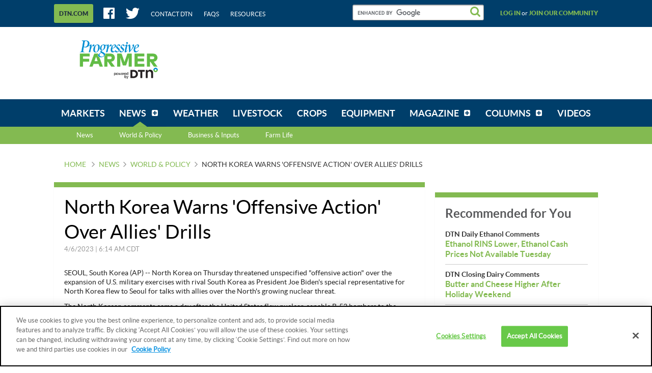

--- FILE ---
content_type: text/html;charset=UTF-8
request_url: https://www.dtnpf.com/agriculture/web/ag/news/world-policy/article?p_p_id=relatedcontent_WAR_mydtnpubliccoreportlet&p_p_lifecycle=0&p_p_state=exclusive&p_p_mode=view&p_p_col_id=column-1&p_p_col_pos=4&p_p_col_count=6&_relatedcontent_WAR_mydtnpubliccoreportlet_renderType=content&v=release-branch%2F20251210%2F793b4bf&cb=0.2731041223919819
body_size: 1222
content:





























































	
	
	

		

			
				
					
						
					
























































	
	
	
		




	
		
			
				


	

		













<div class="box blocks-list blocks-list_2up">
    
        <!-- START: RELATED CONTENT ITEM -->
        




    
    
        
            
            
                
            
        
        













    
	
	
        
    
    
    




    
        
            
        
        
    


<a
    class="excerptLink js-linkClickComponent"
    data-config-link-type="Parsely Recommendation Click"
    data-config-link-title="North Korea Tests Hypersonic Weapons System-North Korea Tests Hypersonic Weapons System"
    
    href="/agriculture/web/ag/news/world-policy/article/2026/01/05/north-korea-tests-hypersonic-weapons"
>
    
            




<div class="excerptLink-hd">
    <div class="box box_veryTight">
        <div class="text_size14 text_bold">
            North Korea Tests Hypersonic Weapons System
        </div>
        <div class="excerptLink-title excerptLink-title_truncate">
            <span class="text_size16 text_bold">
                North Korea Tests Hypersonic Weapons System
            </span>
        </div>
    </div>
</div>
<div class="excerptLink-bd">
    <div class="media">
        
            
            
                
                
            
        

        <div class="media-bd media-bd_fixedHeight">
            <div class="box box_grounded">
                <time
                    class="hdg mix-hdg_light text_size12"
                    datetime="



2026-01-05T06:21:00-0600">
                    



1/5/2026 | 6:21 AM CST
                </time>
            </div>
            <p class="text_size13"><span class="news_summary_content">SEOUL, South Korea (AP) -- North Korea said Monday that leader Kim Jong Un observed test-flights of...</p>
        </div>
    </div> <!-- ./media -->
</div>
<!-- ./excerptLink-bd -->

        
</a>

    


        <!-- END: RELATED CONTENT ITEM -->
    
        <!-- START: RELATED CONTENT ITEM -->
        




    
    
        
            
            
                
            
        
        













    
	
	
        
    
    
    




    
        
            
        
        
    


<a
    class="excerptLink js-linkClickComponent"
    data-config-link-type="Parsely Recommendation Click"
    data-config-link-title="North Korean Leader Kim Jong Un Supervises Test of New Antiair Missiles-North Korean Leader Kim Jong Un Supervises Test of New Antiair Missiles"
    
    href="/agriculture/web/ag/news/world-policy/article/2025/08/25/north-korean-leader-kim-jong-un-test"
>
    
            




<div class="excerptLink-hd">
    <div class="box box_veryTight">
        <div class="text_size14 text_bold">
            North Korean Leader Kim Jong Un Supervises Test of New Antiair Missiles
        </div>
        <div class="excerptLink-title excerptLink-title_truncate">
            <span class="text_size16 text_bold">
                North Korean Leader Kim Jong Un Supervises Test of New Antiair Missiles
            </span>
        </div>
    </div>
</div>
<div class="excerptLink-bd">
    <div class="media">
        
            
            
                
                
            
        

        <div class="media-bd media-bd_fixedHeight">
            <div class="box box_grounded">
                <time
                    class="hdg mix-hdg_light text_size12"
                    datetime="



2025-08-25T06:13:00-0500">
                    



8/25/2025 | 6:13 AM CDT
                </time>
            </div>
            <p class="text_size13"><span class="news_summary_content">SEOUL, South Korea (AP) -- North Korean leader Kim Jong Un supervised the test-firing of two types of new...</p>
        </div>
    </div> <!-- ./media -->
</div>
<!-- ./excerptLink-bd -->

        
</a>

    


        <!-- END: RELATED CONTENT ITEM -->
    
</div>
<div class="blocks-list_1down_inside_2up">
    
        <!-- START: RELATED CONTENT ITEM -->
        




    
    
        
            
            
                
            
        
        













    
	
	
        
    
    
    




    
        
            
        
        
    


<a
    class="excerptLink js-linkClickComponent"
    data-config-link-type="Parsely Recommendation Click"
    data-config-link-title="Kim's Sister Says North Korea Will Never See the South as a Diplomatic Partner-Kim's Sister Says North Korea Will Never See the South as a Diplomatic Partner"
    
    href="/agriculture/web/ag/news/world-policy/article/2025/08/20/kims-sister-says-north-korea-will"
>
    
            




<div class="excerptLink-hd">
    <div class="box box_veryTight">
        <div class="text_size14 text_bold">
            Kim's Sister Says North Korea Will Never See the South as a Diplomatic Partner
        </div>
        <div class="excerptLink-title excerptLink-title_truncate">
            <span class="text_size16 text_bold">
                Kim's Sister Says North Korea Will Never See the South as a Diplomatic Partner
            </span>
        </div>
    </div>
</div>
<div class="excerptLink-bd">
    <div class="media">
        
            
            
                
                
            
        

        <div class="media-bd media-bd_fixedHeight">
            <div class="box box_grounded">
                <time
                    class="hdg mix-hdg_light text_size12"
                    datetime="



2025-08-20T06:18:00-0500">
                    



8/20/2025 | 6:18 AM CDT
                </time>
            </div>
            <p class="text_size13"><span class="news_summary_content">SEOUL, South Korea (AP) -- North Korean leader Kim Jong Un 's powerful sister yet again taunted South...</p>
        </div>
    </div> <!-- ./media -->
</div>
<!-- ./excerptLink-bd -->

        
</a>

    


        <!-- END: RELATED CONTENT ITEM -->
    
    
    
</div>


	
	

			
			
		
	
	



	
	
	

				
				
			

		

	










--- FILE ---
content_type: text/html;charset=UTF-8
request_url: https://www.dtnpf.com/agriculture/web/ag/news/world-policy/article?p_p_id=recommendedforyousidebar_WAR_mydtnpubliccoreportlet&p_p_lifecycle=0&p_p_state=exclusive&p_p_mode=view&_recommendedforyousidebar_WAR_mydtnpubliccoreportlet_uniqueCurrentUrl=2023%2F04%2F06%2Fnorth-korea-warns-offensive-action&_recommendedforyousidebar_WAR_mydtnpubliccoreportlet_renderType=midArticleContent&v=release-branch%2F20251210%2F793b4bf&cb=0.6691553664183967
body_size: 1375
content:





























































	
	
	

		

			
				
					
						
					
























































	
	
	
		




	
		
			
				


	

		






<div class="blocks">
    <div class="blocks-list blocks-list_2up">
        
            
                
                
                    
                        
                        
                            
                        
                    
                    













    
	
	
        
    
    
    




    
        
            
        
        
    


<a
    class="excerptLink js-linkClickComponent"
    data-config-link-type="Unknown Recommendation Click"
    data-config-link-title="Biodiesel Faces 9-Month Sprint on RFS-Trump Administration RFS Decision Could Spark 2-Billion-Gallon Biofuels Rush in 2026"
    
    href="/agriculture/web/ag/news/business-inputs/article/2026/01/20/trump-administration-rfs-decision-2"
>
    
                        



<div class="excerptLink-hd">
    <div class="box box_veryTight">
        <div class="text_size14 text_bold">Biodiesel Faces 9-Month Sprint on RFS</div>
        <div class="excerptLink-title excerptLink-title_truncate">
            <span class="text_size16 text_bold">Trump Administration RFS Decision Could Spark 2-Billion-Gallon Biofuels Rush in 2026</span>
        </div>
    </div>
</div>
<div class="excerptLink-bd">
    <div class="media">

        
            
                

                <div class="media-img media-img_fixedHeight">
                    
                        
                        
                            
                        
                    
                    <img src="/mydtn-public-core-portlet/servlet/GetStoredImage?category=CMS&symbolicName=us-capitol-250429-naaj-118.jpg&width=120" alt="The biodiesel industry continues to wait on the final Renewable Fuel Standard volumes, as biofuel officials on Tuesday weighed the likely timing of that decision coming from Washington. (DTN file photo by Joel Reichenberger)"/>
                </div>
            
            
        

        <div class="media-bd">
            <div class="box box_grounded">
                <time
                    class="hdg mix-hdg_light text_size12"
                    datetime="



2026-01-20T05:46:00-0600">
                    



1/20/2026 | 5:46 PM CST
                </time>
            </div>
            <p class="text_size13">The U.S. biodiesel industry awaits the final rule on the latest Renewable Fuel Standard proposal...</p>
        </div>
    </div> <!-- ./media -->
</div>
<!-- ./excerptLink-bd -->

                    
</a>

                
            
        
            
                
                
                    
                        
                        
                            
                        
                    
                    













    
	
	
    
    
        
    




    
        
            
        
        
    


<a
    class="excerptLink js-linkClickComponent"
    data-config-link-type="Unknown Recommendation Click"
    data-config-link-title="DTN's Quick Takes-Periodic Updates on the Grains, Livestock Futures Markets"
    
    href="/agriculture/web/ag/news/article/2026/01/20/periodic-updates-grains-livestock"
>
    
                        



<div class="excerptLink-hd">
    <div class="box box_veryTight">
        <div class="text_size14 text_bold">DTN's Quick Takes</div>
        <div class="excerptLink-title excerptLink-title_truncate">
            <span class="text_size16 text_bold">Periodic Updates on the Grains, Livestock Futures Markets</span>
        </div>
    </div>
</div>
<div class="excerptLink-bd">
    <div class="media">

        
            
                

                <div class="media-img media-img_fixedHeight">
                    
                        
                        
                            
                        
                    
                    <img src="/mydtn-public-core-portlet/servlet/GetStoredImage?category=CMS&symbolicName=dtn_market_quick_takes.jpg&width=120" alt="(Illustration by Nick Scalise)"/>
                </div>
            
            
        

        <div class="media-bd">
            <div class="box box_grounded">
                <time
                    class="hdg mix-hdg_light text_size12"
                    datetime="



2026-01-20T12:53:00-0600">
                    



1/20/2026 | 12:53 PM CST
                </time>
            </div>
            <p class="text_size13">OMAHA (DTN) -- Posted 12:49 -- March corn is down 1 cent per bushel, March soybeans are down 3...</p>
        </div>
    </div> <!-- ./media -->
</div>
<!-- ./excerptLink-bd -->

                    
</a>

                
            
        
    </div>
</div>


	
	

			
			
		
	
	



	
	
	

				
				
			

		

	










--- FILE ---
content_type: text/html; charset=utf-8
request_url: https://www.google.com/recaptcha/api2/aframe
body_size: 105
content:
<!DOCTYPE HTML><html><head><meta http-equiv="content-type" content="text/html; charset=UTF-8"></head><body><script nonce="WbBdh_d3VXq0MdvkwXtBpg">/** Anti-fraud and anti-abuse applications only. See google.com/recaptcha */ try{var clients={'sodar':'https://pagead2.googlesyndication.com/pagead/sodar?'};window.addEventListener("message",function(a){try{if(a.source===window.parent){var b=JSON.parse(a.data);var c=clients[b['id']];if(c){var d=document.createElement('img');d.src=c+b['params']+'&rc='+(localStorage.getItem("rc::a")?sessionStorage.getItem("rc::b"):"");window.document.body.appendChild(d);sessionStorage.setItem("rc::e",parseInt(sessionStorage.getItem("rc::e")||0)+1);localStorage.setItem("rc::h",'1768960108017');}}}catch(b){}});window.parent.postMessage("_grecaptcha_ready", "*");}catch(b){}</script></body></html>

--- FILE ---
content_type: application/x-javascript
request_url: https://cookie-cdn.cookiepro.com/consent/8ff7bd1e-90ee-42a6-bd03-1ffbb0baf482/5f7f9b4c-3824-4805-86f7-ea4048b22c09/en.json
body_size: 12596
content:
{"DomainData":{"pccloseButtonType":"Icon","pclifeSpanYr":"Year","pclifeSpanYrs":"Years","pclifeSpanSecs":"A few seconds","pclifeSpanWk":"Week","pclifeSpanWks":"Weeks","pccontinueWithoutAcceptText":"Continue without Accepting","cctId":"8ff7bd1e-90ee-42a6-bd03-1ffbb0baf482","MainText":"Privacy Preference Center","MainInfoText":"When you visit any website, it may store or retrieve information on your browser, mostly in the form of cookies. This information might be about you, your preferences or your device and is mostly used to make the site work as you expect it to. The information does not usually directly identify you, but it can give you a more personalized web experience. Because we respect your right to privacy, you can choose not to allow some types of cookies. Click on the different category headings to find out more and change our default settings. However, blocking some types of cookies may impact your experience of the site and the services we are able to offer.","AboutText":"More information","AboutCookiesText":"Your Privacy","ConfirmText":"Allow All","AllowAllText":"Save Settings","CookiesUsedText":"Cookies used","AboutLink":"https://www.dtn.com/subscription-agreement-addendums/","HideToolbarCookieList":true,"ActiveText":"Active","AlwaysActiveText":"Always Active","AlertNoticeText":"We use cookies to give you the best online experience, to personalize content and ads, to provide social media features and to analyze traffic. By clicking ‘Accept All Cookies’ you will allow the use of these cookies. Your settings can be changed, including withdrawing your consent at any time, by clicking ‘Cookie Settings’. Find out more on how we and third parties use cookies in our <a href=https://www.dtn.com/wp-content/uploads/2020/04/DTN-Cookie-Statement.pdf>Cookie Policy</a>","AlertCloseText":"Close","AlertMoreInfoText":"Cookies Settings","CookieSettingButtonText":"Cookies Settings","AlertAllowCookiesText":"Accept All Cookies","CloseShouldAcceptAllCookies":false,"LastReconsentDate":null,"BannerTitle":"","ForceConsent":false,"BannerPushesDownPage":false,"InactiveText":"Inactive","CookiesText":"Cookies","CategoriesText":"Cookie Subgroup","IsLifespanEnabled":false,"LifespanText":"Lifespan","VendorLevelOptOut":false,"HasScriptArchive":false,"BannerPosition":"bottom","PreferenceCenterPosition":"default","PreferenceCenterConfirmText":"Confirm My Choices","VendorListText":"List of IAB Vendors","ThirdPartyCookieListText":"Cookies Details","PreferenceCenterManagePreferencesText":" Manage Consent Preferences","PreferenceCenterMoreInfoScreenReader":"Opens in a new Tab","CookieListTitle":"Cookie List","CookieListDescription":"A cookie is a small piece of data (text file) that a website – when visited by a user – asks your browser to store on your device in order to remember information about you, such as your language preference or login information. Those cookies are set by us and called first-party cookies. We also use third-party cookies – which are cookies from a domain different than the domain of the website you are visiting – for our advertising and marketing efforts. More specifically, we use cookies and other tracking technologies for the following purposes:","Groups":[{"ShowInPopup":true,"Order":"1","OptanonGroupId":"C0001","Parent":"","ShowSubgroup":true,"ShowSubGroupDescription":true,"ShowSubgroupToggle":false,"GroupDescription":"These cookies are necessary for the website to function and cannot be switched off in our systems. They are usually only set in response to actions made by you which amount to a request for services, such as setting your privacy preferences, logging in or filling in forms. You can set your browser to block or alert you about these cookies, but some parts of the site will not then work. These cookies do not store any personally identifiable information.","GroupDescriptionOTT":"","GroupName":"Strictly Necessary Cookies","IsIabPurpose":false,"GeneralVendorsIds":[],"FirstPartyCookies":[{"thirdPartyDescription":null,"patternKey":null,"thirdPartyKey":null,"firstPartyKey":null,"id":"d1027368-25c1-4986-96b0-0d6832b9d224","Name":"OptanonAlertBoxClosed","Host":".dtnpf.com","IsSession":false,"Length":"365","description":"This cookie is set by websites using certain versions of the cookie law compliance solution from OneTrust.  It is set after visitors have seen a cookie information notice and in some cases only when they actively close the notice down.  It enables the website not to show the message more than once to a user.  The cookie has a one year lifespan and contains no personal information.","DurationType":1,"category":null,"isThirdParty":false},{"thirdPartyDescription":null,"patternKey":null,"thirdPartyKey":null,"firstPartyKey":null,"id":"55497732-1e72-4558-8662-133b70ba4067","Name":"OptanonConsent","Host":".dtnpf.com","IsSession":false,"Length":"365","description":"This cookie is set by the cookie compliance solution from OneTrust. It stores information about the categories of cookies the site uses and whether visitors have given or withdrawn consent for the use of each category. This enables site owners to prevent cookies in each category from being set in the users browser, when consent is not given. The cookie has a normal lifespan of one year, so that returning visitors to the site will have their preferences remembered. It contains no information that can identify the site visitor.","DurationType":1,"category":null,"isThirdParty":false},{"thirdPartyDescription":null,"patternKey":null,"thirdPartyKey":null,"firstPartyKey":null,"id":"995ee571-cb24-4951-8146-dfe807839c8d","Name":"JSESSIONID","Host":"www.dtnpf.com","IsSession":true,"Length":"0","description":"General purpose platform session cookie, used by sites written in JSP. Usually used to maintain an anonymous user session by the server.","DurationType":1,"category":null,"isThirdParty":false},{"thirdPartyDescription":"This cookie is associated with sites using Google Tag Manager to load other scripts and code into a page.  Where it is used it may be regarded as Strictly Necessary as without it, other scripts may not function correctly. The end of the name is a unique number which is also an identifier for an associated Google Analytics account.","patternKey":null,"thirdPartyKey":null,"firstPartyKey":null,"id":"b4cf6e3e-62df-4449-bb26-e3f5d3cd162e","Name":"_dc_gtm_UA-xxxxxxxx","Host":"dtnpf.com","IsSession":false,"Length":"0","description":"This cookie is associated with sites using Google Tag Manager to load other scripts and code into a page.  Where it is used it may be regarded as Strictly Necessary as without it, other scripts may not function correctly. The end of the name is a unique number which is also an identifier for an associated Google Analytics account.","DurationType":1,"category":null,"isThirdParty":false}],"Hosts":[],"PurposeId":"E815FA6C-DF9B-4DD1-B1B0-EAA400096B82","CustomGroupId":"C0001","GroupId":"c00f48b1-de8b-43e7-b6bc-5dd6d9f12dc8","Status":"always active","IsDntEnabled":false,"Type":"COOKIE","DescriptionLegal":"","HasLegIntOptOut":false,"HasConsentOptOut":true,"IsGpcEnabled":false},{"ShowInPopup":true,"Order":"2","OptanonGroupId":"C0002","Parent":"","ShowSubgroup":true,"ShowSubGroupDescription":true,"ShowSubgroupToggle":false,"GroupDescription":"These cookies allow us to count visits and traffic sources so we can measure and improve the performance of our site. They help us to know which pages are the most and least popular and see how visitors move around the site. All information these cookies collect is aggregated and therefore anonymous. If you do not allow these cookies we will not know when you have visited our site, and will not be able to monitor its performance.","GroupDescriptionOTT":"","GroupName":"Performance Cookies","IsIabPurpose":false,"GeneralVendorsIds":[],"FirstPartyCookies":[{"thirdPartyDescription":null,"patternKey":null,"thirdPartyKey":null,"firstPartyKey":null,"id":"fb4a2987-b8c1-4724-b5a1-4f97b9bf1135","Name":"_hjAbsoluteSessionInProgress","Host":"dtnpf.com","IsSession":false,"Length":"0","description":"This cookie is used by HotJar to detect the first pageview session of a user. This is a True/False flag set by the cookie.","DurationType":1,"category":null,"isThirdParty":false},{"thirdPartyDescription":null,"patternKey":null,"thirdPartyKey":null,"firstPartyKey":null,"id":"652ca778-07ca-4754-b61d-6411c41a75e1","Name":"_hjTLDTest","Host":"dtnpf.com","IsSession":true,"Length":"0","description":"When the Hotjar script executes we try to determine the most generic cookie path we should use, instead of the page hostname. This is done so that cookies can be shared across subdomains (where applicable). To determine this, we try to store the _hjTLDTest cookie for different URL substring alternatives until it fails. After this check, the cookie is removed.","DurationType":1,"category":null,"isThirdParty":false},{"thirdPartyDescription":null,"patternKey":null,"thirdPartyKey":null,"firstPartyKey":null,"id":"d594920c-6413-4bb1-aea4-702fb3807141","Name":"_ga","Host":"dtnpf.com","IsSession":false,"Length":"730","description":"Used to distinguish users by Google Analytics – third-party analytics cookies: google analytics for statistical purposes. Type of data processed: IP addresses. To maximize the privacy of users / visitors, we use the “masking IP” feature, which imposes on the system the darkening of the last 8 digits of the IP address of the user / visitor before any type of processing is performed, making in fact the analyzed Purpose: to collect information, in aggregate form, on the number of users and on how they visit our site, to process statistics.","DurationType":1,"category":null,"isThirdParty":false},{"thirdPartyDescription":null,"patternKey":null,"thirdPartyKey":null,"firstPartyKey":null,"id":"06dc1c95-a748-40bb-9744-8ce1637899a4","Name":"_gid","Host":"dtnpf.com","IsSession":false,"Length":"1","description":"Used to distinguish users by Google Analytics – third-party analytics cookies: google analytics for statistical purposes. Type of data processed: IP addresses. To maximize the privacy of users / visitors, we use the “masking IP” feature, which imposes on the system the darkening of the last 8 digits of the IP address of the user / visitor before any type of processing is performed, making in fact the analyzed Purpose: to collect information, in aggregate form, on the number of users and on how they visit our site, to process statistics.","DurationType":1,"category":null,"isThirdParty":false},{"thirdPartyDescription":null,"patternKey":null,"thirdPartyKey":null,"firstPartyKey":null,"id":"833f5ce9-6c09-4baf-bf1f-a2d7040a46bd","Name":"_hjIncludedInPageviewSample","Host":"www.dtnpf.com","IsSession":false,"Length":"0","description":"This cookie is set to let Hotjar know whether that visitor is included in the data sampling defined by your site's pageview limit.","DurationType":1,"category":null,"isThirdParty":false},{"thirdPartyDescription":null,"patternKey":null,"thirdPartyKey":null,"firstPartyKey":null,"id":"b83c1065-e6bf-4da8-8c87-cf4fc06d027b","Name":"_hjid","Host":"dtnpf.com","IsSession":false,"Length":"365","description":"Hotjar cookie. This cookie is set when the customer first lands on a page with the Hotjar script. It is used to persist the random user ID, unique to that site on the browser. This ensures that behavior in subsequent visits to the same site will be attributed to the same user ID.","DurationType":1,"category":null,"isThirdParty":false},{"thirdPartyDescription":null,"patternKey":null,"thirdPartyKey":null,"firstPartyKey":null,"id":"de6f1a6f-87a8-43bc-9d68-d27496d3e692","Name":"_hjIncludedInSessionSample","Host":"www.dtnpf.com","IsSession":false,"Length":"0","description":"This cookie is set to let Hotjar know whether that visitor is included in the data sampling defined by your site's daily session limit.","DurationType":1,"category":null,"isThirdParty":false},{"thirdPartyDescription":null,"patternKey":null,"thirdPartyKey":null,"firstPartyKey":null,"id":"c9c79fe8-182a-4ab7-89d0-e5c3de289c8b","Name":"_hjFirstSeen","Host":"dtnpf.com","IsSession":false,"Length":"0","description":"Identifies a new user's first session on a website, indicating whether or not Hotjar's seeing this user for the first time.","DurationType":1,"category":null,"isThirdParty":false}],"Hosts":[],"PurposeId":"6444C788-662F-4DCD-B434-2B371B7828E6","CustomGroupId":"C0002","GroupId":"10905dfd-719a-427b-8d67-3d1f5bc90220","Status":"active","IsDntEnabled":false,"Type":"COOKIE","DescriptionLegal":"","HasLegIntOptOut":false,"HasConsentOptOut":true,"IsGpcEnabled":true},{"ShowInPopup":true,"Order":"3","OptanonGroupId":"C0003","Parent":"","ShowSubgroup":true,"ShowSubGroupDescription":true,"ShowSubgroupToggle":false,"GroupDescription":"These cookies enable the website to provide enhanced functionality and personalisation. They may be set by us or by third party providers whose services we have added to our pages. If you do not allow these cookies then some or all of these services may not function properly.","GroupDescriptionOTT":"","GroupName":"Functional Cookies","IsIabPurpose":false,"GeneralVendorsIds":[],"FirstPartyCookies":[{"thirdPartyDescription":"__tld__","patternKey":null,"thirdPartyKey":null,"firstPartyKey":null,"id":"59883177-7f02-445d-acc7-01622df8f98b","Name":"__tld__","Host":"dtnpf.com","IsSession":true,"Length":"0","description":"__tld__","DurationType":1,"category":null,"isThirdParty":false},{"thirdPartyDescription":null,"patternKey":null,"thirdPartyKey":null,"firstPartyKey":null,"id":"b2c80fb7-607e-4b44-92e6-11a8c0f1f40f","Name":"_parsely_visitor","Host":"dtnpf.com","IsSession":false,"Length":"396","description":"This cookie is used to determine if the visitor has visited the website before, or if it is a new visitor on the website.\n","DurationType":1,"category":null,"isThirdParty":false},{"thirdPartyDescription":null,"patternKey":null,"thirdPartyKey":null,"firstPartyKey":null,"id":"0362c354-2272-4366-bffb-2dd09bdfc3b0","Name":"ajs%3Acookies","Host":"dtnpf.com","IsSession":false,"Length":"365","description":"This cookie supports use, service performance, and functionality of websites. Cookies in this domain have lifespan of 1 year.","DurationType":1,"category":null,"isThirdParty":false},{"thirdPartyDescription":null,"patternKey":null,"thirdPartyKey":null,"firstPartyKey":null,"id":"6a79b8fc-41e0-4200-8ae8-63ea043a613a","Name":"parsely_uuid","Host":"dtnpf.com","IsSession":false,"Length":"0","description":"This cookie is used to determine if the visitor has visited the website before, or if it is a new visitor on the website.\n","DurationType":1,"category":null,"isThirdParty":false},{"thirdPartyDescription":null,"patternKey":null,"thirdPartyKey":null,"firstPartyKey":null,"id":"9538543b-937c-432a-a63c-6f6ae083c66b","Name":"GUEST_LANGUAGE_ID","Host":"www.dtnpf.com","IsSession":false,"Length":"17028","description":"This cookie remembers the user's language preferences.\n","DurationType":1,"category":null,"isThirdParty":false},{"thirdPartyDescription":null,"patternKey":null,"thirdPartyKey":null,"firstPartyKey":null,"id":"27c9305d-29f2-4d43-9035-7f518e51462c","Name":"__atuvs","Host":"www.dtnpf.com","IsSession":false,"Length":"0","description":"This cookie is associated with the AddThis social sharing widget which is commonly embedded in websites to enable visitors to share content with a range of networking and sharing platforms. This is believed to be a new cookie from AddThis which is not yet documented, but has been categorised on the assumption it serves a similar purpose to other cookies set by the service.","DurationType":1,"category":null,"isThirdParty":false},{"thirdPartyDescription":null,"patternKey":null,"thirdPartyKey":null,"firstPartyKey":null,"id":"4dbe5501-f9c1-48c1-9835-8fcb288a0299","Name":"ajs_anonymous_id","Host":"dtnpf.com","IsSession":false,"Length":"365","description":"These cookies are generally used for Analytics and help count how many people visit a certain site by tracking if you have visited before. This cookie has a lifespan of 1 year.","DurationType":1,"category":null,"isThirdParty":false},{"thirdPartyDescription":null,"patternKey":null,"thirdPartyKey":null,"firstPartyKey":null,"id":"67a239a3-f4f8-43a1-809b-a7d789b28537","Name":"_parsely_session","Host":"dtnpf.com","IsSession":false,"Length":"0","description":"This cookie is used to determine if the visitor has visited the website before, or if it is a new visitor on the website.\n","DurationType":1,"category":null,"isThirdParty":false},{"thirdPartyDescription":null,"patternKey":null,"thirdPartyKey":null,"firstPartyKey":null,"id":"9acc943e-c9cd-4ead-aa6a-c80fbbcaeb46","Name":"__atuvc","Host":"www.dtnpf.com","IsSession":false,"Length":"393","description":"This cookie  is associated with the AddThis social sharing widget which is commonly embedded in websites to enable visitors to share content with a range of networking and sharing platforms. It stores an updated page share count.","DurationType":1,"category":null,"isThirdParty":false},{"thirdPartyDescription":null,"patternKey":null,"thirdPartyKey":null,"firstPartyKey":null,"id":"25f14b46-aa7c-4df1-ba49-dcabe9afef27","Name":"ajs%3Atest","Host":"dtnpf.com","IsSession":false,"Length":"365","description":"This performance cookie counts visits and tracks other website traffic-related metrics. Cookies in this domain have lifespan of 1 year.","DurationType":1,"category":null,"isThirdParty":false}],"Hosts":[],"PurposeId":"95509115-0592-4E65-BE5B-FFD892A761C7","CustomGroupId":"C0003","GroupId":"beb3674d-9901-4922-8ce4-61ff8adb1122","Status":"active","IsDntEnabled":false,"Type":"COOKIE","DescriptionLegal":"","HasLegIntOptOut":false,"HasConsentOptOut":true,"IsGpcEnabled":false},{"ShowInPopup":true,"Order":"4","OptanonGroupId":"C0004","Parent":"","ShowSubgroup":true,"ShowSubGroupDescription":true,"ShowSubgroupToggle":false,"GroupDescription":"These cookies may be set through our site by our advertising partners. They may be used by those companies to build a profile of your interests and show you relevant adverts on other sites. They do not store directly personal information, but are based on uniquely identifying your browser and internet device. If you do not allow these cookies, you will experience less targeted advertising.","GroupDescriptionOTT":"","GroupName":"Targeting Cookies","IsIabPurpose":false,"GeneralVendorsIds":[],"FirstPartyCookies":[{"thirdPartyDescription":null,"patternKey":null,"thirdPartyKey":null,"firstPartyKey":null,"id":"06fbf2ab-f323-4f0f-92da-0b51a0bf51ab","Name":"_fbp","Host":"dtnpf.com","IsSession":false,"Length":"90","description":"Used by Facebook to deliver a series of advertisement products such as real time bidding from third party advertisers","DurationType":1,"category":null,"isThirdParty":false},{"thirdPartyDescription":null,"patternKey":null,"thirdPartyKey":null,"firstPartyKey":null,"id":"e59fa3fb-2779-4285-90c7-0edacde77c71","Name":"GoogleAdServingTest","Host":"www.dtnpf.com","IsSession":true,"Length":"0","description":"This cookie is used to determine what ads have been shown to the website visitor.","DurationType":1,"category":null,"isThirdParty":false},{"thirdPartyDescription":null,"patternKey":null,"thirdPartyKey":null,"firstPartyKey":null,"id":"95cb9a3f-cce0-48c7-a82d-3e5ed4086414","Name":"__gads","Host":"dtnpf.com","IsSession":false,"Length":"390","description":"This cookie is associated with the DoubleClick for Publishers service from Google. Its purpose is to do with the showing of adverts on the site, for which the owner may earn some revenue.","DurationType":1,"category":null,"isThirdParty":false},{"thirdPartyDescription":null,"patternKey":null,"thirdPartyKey":null,"firstPartyKey":null,"id":"71958574-4f77-4a0b-9821-536f8ed4e13b","Name":"ajs_group_id","Host":"dtnpf.com","IsSession":false,"Length":"0","description":"These cookies track visitor usage and events within the website. Cookies in this domain have lifespan of 1 year.","DurationType":1,"category":null,"isThirdParty":false},{"thirdPartyDescription":null,"patternKey":null,"thirdPartyKey":null,"firstPartyKey":null,"id":"7f3822eb-fa88-4d48-ae90-dde4d95472d7","Name":"ajs_user_id","Host":"dtnpf.com","IsSession":false,"Length":"0","description":"This cookie helps track visitor usage, events, target marketing, and can also measure application performance and stability. Cookies in this domain have lifespan of 1 year.","DurationType":1,"category":null,"isThirdParty":false}],"Hosts":[{"HostName":"s7.addthis.com","DisplayName":"s7.addthis.com","HostId":"H17","Description":"","PrivacyPolicy":"","Cookies":[{"thirdPartyDescription":"This domain is owned by Addthis. The main business activity is: AddThis provides web widgets that site owners embed into their pages or other content, to enable visitors to create and share links to the content across social networks. They also make use of the data collected to provide advertisers and marketers with profile information for targeted, behavioural advertising.","patternKey":null,"thirdPartyKey":null,"firstPartyKey":null,"id":"4ff18377-5fc5-4bbc-926d-2e71d9afd751","Name":"__atrfs","Host":"s7.addthis.com","IsSession":false,"Length":"0","description":"This domain is owned by Addthis. The main business activity is: AddThis provides web widgets that site owners embed into their pages or other content, to enable visitors to create and share links to the content across social networks. They also make use of the data collected to provide advertisers and marketers with profile information for targeted, behavioural advertising.","DurationType":1,"category":null,"isThirdParty":false},{"thirdPartyDescription":"This domain is owned by Addthis. The main business activity is: AddThis provides web widgets that site owners embed into their pages or other content, to enable visitors to create and share links to the content across social networks. They also make use of the data collected to provide advertisers and marketers with profile information for targeted, behavioural advertising.","patternKey":null,"thirdPartyKey":null,"firstPartyKey":null,"id":"259b2261-8794-44ec-a196-4c926acc79ed","Name":"__atuvs","Host":"s7.addthis.com","IsSession":false,"Length":"0","description":"This domain is owned by Addthis. The main business activity is: AddThis provides web widgets that site owners embed into their pages or other content, to enable visitors to create and share links to the content across social networks. They also make use of the data collected to provide advertisers and marketers with profile information for targeted, behavioural advertising.","DurationType":1,"category":null,"isThirdParty":false},{"thirdPartyDescription":"This domain is owned by Addthis. The main business activity is: AddThis provides web widgets that site owners embed into their pages or other content, to enable visitors to create and share links to the content across social networks. They also make use of the data collected to provide advertisers and marketers with profile information for targeted, behavioural advertising.","patternKey":null,"thirdPartyKey":null,"firstPartyKey":null,"id":"2358c85a-54f4-410d-b5e3-9526f855e50d","Name":"__atuvc","Host":"s7.addthis.com","IsSession":false,"Length":"393","description":"This domain is owned by Addthis. The main business activity is: AddThis provides web widgets that site owners embed into their pages or other content, to enable visitors to create and share links to the content across social networks. They also make use of the data collected to provide advertisers and marketers with profile information for targeted, behavioural advertising.","DurationType":1,"category":null,"isThirdParty":false}]},{"HostName":"facebook.com","DisplayName":"facebook.com","HostId":"H3","Description":"","PrivacyPolicy":"","Cookies":[{"thirdPartyDescription":"Contains browser and user unique ID combination, used for targeted advertising.","patternKey":null,"thirdPartyKey":null,"firstPartyKey":null,"id":"5686e355-f7ba-4f14-9d3e-3e9651541983","Name":"fr","Host":"facebook.com","IsSession":false,"Length":"90","description":"Contains browser and user unique ID combination, used for targeted advertising.","DurationType":1,"category":null,"isThirdParty":false}]},{"HostName":"doubleclick.net","DisplayName":"doubleclick.net","HostId":"H20","Description":"","PrivacyPolicy":"","Cookies":[{"thirdPartyDescription":"This domain is owned by Doubleclick (Google). The main business activity is: Doubleclick is Googles real time bidding advertising exchange","patternKey":null,"thirdPartyKey":null,"firstPartyKey":null,"id":"99da2421-589f-41dd-bcf2-3911114b5138","Name":"test_cookie","Host":"doubleclick.net","IsSession":false,"Length":"0","description":"This domain is owned by Doubleclick (Google). The main business activity is: Doubleclick is Googles real time bidding advertising exchange","DurationType":1,"category":null,"isThirdParty":false},{"thirdPartyDescription":"This domain is owned by Doubleclick (Google). The main business activity is: Doubleclick is Googles real time bidding advertising exchange","patternKey":null,"thirdPartyKey":null,"firstPartyKey":null,"id":"cc755f2c-9f70-4313-b75b-853fde67141e","Name":"IDE","Host":"doubleclick.net","IsSession":false,"Length":"390","description":"This domain is owned by Doubleclick (Google). The main business activity is: Doubleclick is Googles real time bidding advertising exchange","DurationType":1,"category":null,"isThirdParty":false}]},{"HostName":"yahoo.com","DisplayName":"yahoo.com","HostId":"H21","Description":"","PrivacyPolicy":"","Cookies":[{"thirdPartyDescription":"This domain is owned by Yahoo. The main business activity is: Search / Advertising","patternKey":null,"thirdPartyKey":null,"firstPartyKey":null,"id":"a1956d6f-1125-45df-92e8-79f9e1b98622","Name":"A3","Host":"yahoo.com","IsSession":false,"Length":"366","description":"This domain is owned by Yahoo. The main business activity is: Search / Advertising","DurationType":1,"category":null,"isThirdParty":false},{"thirdPartyDescription":"This domain is owned by Yahoo. The main business activity is: Search / Advertising","patternKey":null,"thirdPartyKey":null,"firstPartyKey":null,"id":"25f858ae-2068-47dc-be64-cd016366ee41","Name":"B","Host":"yahoo.com","IsSession":false,"Length":"366","description":"This domain is owned by Yahoo. The main business activity is: Search / Advertising","DurationType":1,"category":null,"isThirdParty":false}]},{"HostName":"serving-sys.com","DisplayName":"serving-sys.com","HostId":"H22","Description":"","PrivacyPolicy":"","Cookies":[{"thirdPartyDescription":"This domain is owned by Sizmek (formerly DG MediaMind). They provide multi-platform targeted advertising services.","patternKey":null,"thirdPartyKey":null,"firstPartyKey":null,"id":"edc7d625-3555-4014-a603-69b76fa3b475","Name":"t1","Host":"serving-sys.com","IsSession":false,"Length":"90","description":"This domain is owned by Sizmek (formerly DG MediaMind). They provide multi-platform targeted advertising services.","DurationType":1,"category":null,"isThirdParty":false},{"thirdPartyDescription":"This domain is owned by Sizmek (formerly DG MediaMind). They provide multi-platform targeted advertising services.","patternKey":null,"thirdPartyKey":null,"firstPartyKey":null,"id":"261b9df3-26c8-4922-aca7-b42fe6dc8866","Name":"A6","Host":"serving-sys.com","IsSession":false,"Length":"90","description":"This domain is owned by Sizmek (formerly DG MediaMind). They provide multi-platform targeted advertising services.","DurationType":1,"category":null,"isThirdParty":false},{"thirdPartyDescription":"This domain is owned by Sizmek (formerly DG MediaMind). They provide multi-platform targeted advertising services.","patternKey":null,"thirdPartyKey":null,"firstPartyKey":null,"id":"a9076168-5469-4c6d-a287-b6c00711a12a","Name":"u2","Host":"serving-sys.com","IsSession":false,"Length":"90","description":"This domain is owned by Sizmek (formerly DG MediaMind). They provide multi-platform targeted advertising services.","DurationType":1,"category":null,"isThirdParty":false},{"thirdPartyDescription":"This domain is owned by Sizmek (formerly DG MediaMind). They provide multi-platform targeted advertising services.","patternKey":null,"thirdPartyKey":null,"firstPartyKey":null,"id":"af96c081-ed61-4da7-bd02-c0fa0aeee2d7","Name":"eyeblaster","Host":"serving-sys.com","IsSession":false,"Length":"0","description":"This domain is owned by Sizmek (formerly DG MediaMind). They provide multi-platform targeted advertising services.","DurationType":1,"category":null,"isThirdParty":false}]},{"HostName":"google.com","DisplayName":"google.com","HostId":"H23","Description":"","PrivacyPolicy":"","Cookies":[{"thirdPartyDescription":"This domain is owned by Google Inc. Although Google is primarily known as a search engine, the company provides a diverse range of products and services. Its main source of revenue however is advertising. Google tracks users extensively both through its own products and sites, and the numerous technologies embedded into many millions of websites around the world. It uses the data gathered from most of these services to profile the interests of web users and sell advertising space to organisations based on such interest profiles as well as aligning adverts to the content on the pages where its customer's adverts appear.","patternKey":null,"thirdPartyKey":null,"firstPartyKey":null,"id":"b1bc71ac-e3cb-4508-b988-01d0f216b755","Name":"CONSENT","Host":"google.com","IsSession":false,"Length":"6164","description":"This domain is owned by Google Inc. Although Google is primarily known as a search engine, the company provides a diverse range of products and services. Its main source of revenue however is advertising. Google tracks users extensively both through its own products and sites, and the numerous technologies embedded into many millions of websites around the world. It uses the data gathered from most of these services to profile the interests of web users and sell advertising space to organisations based on such interest profiles as well as aligning adverts to the content on the pages where its customer's adverts appear.","DurationType":1,"category":null,"isThirdParty":false},{"thirdPartyDescription":"This domain is owned by Google Inc. Although Google is primarily known as a search engine, the company provides a diverse range of products and services. Its main source of revenue however is advertising. Google tracks users extensively both through its own products and sites, and the numerous technologies embedded into many millions of websites around the world. It uses the data gathered from most of these services to profile the interests of web users and sell advertising space to organisations based on such interest profiles as well as aligning adverts to the content on the pages where its customer's adverts appear.","patternKey":null,"thirdPartyKey":null,"firstPartyKey":null,"id":"556a8867-4ee8-46e5-ab16-81b82d702deb","Name":"NID","Host":"google.com","IsSession":false,"Length":"183","description":"This domain is owned by Google Inc. Although Google is primarily known as a search engine, the company provides a diverse range of products and services. Its main source of revenue however is advertising. Google tracks users extensively both through its own products and sites, and the numerous technologies embedded into many millions of websites around the world. It uses the data gathered from most of these services to profile the interests of web users and sell advertising space to organisations based on such interest profiles as well as aligning adverts to the content on the pages where its customer's adverts appear.","DurationType":1,"category":null,"isThirdParty":false}]},{"HostName":"twitter.com","DisplayName":"twitter.com","HostId":"H9","Description":"","PrivacyPolicy":"","Cookies":[{"thirdPartyDescription":"This domain is owned by Twitter. The main business activity is: Social Networking Services.  Where twitter acts as a third party host, it collects data through a range of plug-ins and integrations, that is primarily used for tracking and targeting.","patternKey":null,"thirdPartyKey":null,"firstPartyKey":null,"id":"9812a981-f922-4a0d-bd43-3434be0f5efe","Name":"personalization_id","Host":"twitter.com","IsSession":false,"Length":"730","description":"This domain is owned by Twitter. The main business activity is: Social Networking Services.  Where twitter acts as a third party host, it collects data through a range of plug-ins and integrations, that is primarily used for tracking and targeting.","DurationType":1,"category":null,"isThirdParty":false}]},{"HostName":"addthis.com","DisplayName":"addthis.com","HostId":"H24","Description":"","PrivacyPolicy":"","Cookies":[{"thirdPartyDescription":"This domain is owned by AddThis. AddThis provides web widgets that site owners embed into their pages or other content to enable visitors to create and share links to the content across social networks. They also make use of the data collected to provide advertisers and marketers with profile information for targeted behavioral advertising. ","patternKey":null,"thirdPartyKey":null,"firstPartyKey":null,"id":"cc8d6499-3bfb-427e-b5a6-1119a7e2b117","Name":"xtc","Host":"addthis.com","IsSession":false,"Length":"393","description":"This domain is owned by AddThis. AddThis provides web widgets that site owners embed into their pages or other content to enable visitors to create and share links to the content across social networks. They also make use of the data collected to provide advertisers and marketers with profile information for targeted behavioral advertising. ","DurationType":1,"category":null,"isThirdParty":false},{"thirdPartyDescription":"Tracks how often a user interacts with AddThis","patternKey":null,"thirdPartyKey":null,"firstPartyKey":null,"id":"f9459a24-f8cb-4ec5-bcf8-9033a04b8242","Name":"uvc","Host":"addthis.com","IsSession":false,"Length":"393","description":"Tracks how often a user interacts with AddThis","DurationType":1,"category":null,"isThirdParty":false}]},{"HostName":"www.facebook.com","DisplayName":"www.facebook.com","HostId":"H12","Description":"","PrivacyPolicy":"","Cookies":[{"thirdPartyDescription":"This domain is owned by Facebook, which is the world's largest social networking service.  As a third party host provider, it mostly collects data on the interests of users via widgets such as the 'Like' button found on many websites.  This is used to serve targeted advertising to its users when logged into its services.  In 2014 it also started serving up behaviourally targeted advertising on other websites, similar to most dedicated online marketing companies.","patternKey":null,"thirdPartyKey":null,"firstPartyKey":null,"id":"0acdc915-247f-4f97-a122-10b46f29b3ee","Name":"","Host":"www.facebook.com","IsSession":true,"Length":"0","description":"This domain is owned by Facebook, which is the world's largest social networking service.  As a third party host provider, it mostly collects data on the interests of users via widgets such as the 'Like' button found on many websites.  This is used to serve targeted advertising to its users when logged into its services.  In 2014 it also started serving up behaviourally targeted advertising on other websites, similar to most dedicated online marketing companies.","DurationType":1,"category":null,"isThirdParty":false}]}],"PurposeId":"BC26523E-B7A0-4612-AE07-5ADE88C104CC","CustomGroupId":"C0004","GroupId":"f36c93a5-c096-4905-8195-e60e9a45b609","Status":"active","IsDntEnabled":false,"Type":"COOKIE","DescriptionLegal":"","HasLegIntOptOut":false,"HasConsentOptOut":true,"IsGpcEnabled":true},{"ShowInPopup":true,"Order":"5","OptanonGroupId":"C0005","Parent":"","ShowSubgroup":true,"ShowSubGroupDescription":true,"ShowSubgroupToggle":false,"GroupDescription":"These cookies are set by a range of social media services that we have added to the site to enable you to share our content with your friends and networks. They are capable of tracking your browser across other sites and building up a profile of your interests. This may impact the content and messages you see on other websites you visit. If you do not allow these cookies you may not be able to use or see these sharing tools.","GroupDescriptionOTT":"","GroupName":"Social Media Cookies","IsIabPurpose":false,"GeneralVendorsIds":[],"FirstPartyCookies":[],"Hosts":[],"PurposeId":"C7F5E781-C6DE-4305-91FF-41EF267DC913","CustomGroupId":"C0005","GroupId":"460b3704-10fd-440a-8ea6-652056a649bb","Status":"active","IsDntEnabled":false,"Type":"COOKIE","DescriptionLegal":"","HasLegIntOptOut":false,"HasConsentOptOut":true,"IsGpcEnabled":true}],"Language":{"Culture":"en"},"ShowPreferenceCenterCloseButton":true,"FooterDescriptionText":"","CustomJs":"","LifespanTypeText":"Session","LifespanDurationText":"","CloseText":"Close","BannerCloseButtonText":"Close","AddLinksToCookiepedia":false,"showBannerCloseButton":true,"AlertLayout":"bottom","IsDntEnable":false,"ShowAlertNotice":true,"IsConsentLoggingEnabled":true,"IsIabEnabled":false,"IsIabThirdPartyCookieEnabled":false,"ScrollCloseBanner":false,"OnClickCloseBanner":false,"NextPageCloseBanner":false,"AcceptAllCookies":false,"ConsentModel":"opt-out","VendorConsentModel":"opt-out","Vendors":[],"OverriddenVendors":null,"OverridenGoogleVendors":null,"publisher":{"restrictions":null},"ScrollAcceptAllCookies":false,"OnClickAcceptAllCookies":false,"NextPageAcceptAllCookies":false,"CookieListEnabled":false,"Flat":true,"FloatingFlat":false,"FloatingRoundedCorner":false,"FloatingRoundedIcon":false,"FloatingRounded":false,"CenterRounded":false,"Center":true,"Panel":false,"Popup":false,"List":false,"Tab":false,"ChoicesBanner":false,"NoBanner":false,"BannerIABPartnersLink":"","BannerPurposeTitle":"","BannerPurposeDescription":"","BannerFeatureTitle":"","BannerFeatureDescription":"","BannerInformationTitle":"","BannerInformationDescription":"","BannerShowRejectAllButton":false,"BannerRejectAllButtonText":"","PCenterShowRejectAllButton":false,"PCenterRejectAllButtonText":"","BannerSettingsButtonDisplayLink":true,"BannerDPDTitle":null,"BannerDPDDescription":null,"BannerDPDDescriptionFormat":null,"PCFirstPartyCookieListText":"First Party Cookies","PCViewCookiesText":"View Cookies","PCenterBackText":"Back","PCenterVendorsListText":"Vendors List","PCenterViewPrivacyPolicyText":"View Privacy Policy","PCenterClearFiltersText":"Clear Filters","PCenterApplyFiltersText":"Apply","PCenterAllowAllConsentText":"Allow All Consent","PCenterCookiesListText":"Cookies List","PCenterCancelFiltersText":"Cancel","PCenterEnableAccordion":false,"IabType":"","AdvancedAnalyticsCategory":"","PCGrpDescType":null,"PCGrpDescLinkPosition":null,"PCVendorFullLegalText":null,"LegIntSettings":null,"PCAccordionStyle":"Plusminus","PCShowConsentLabels":false,"PCActiveText":"Active","PCInactiveText":"Inactive","BannerAdditionalDescription":"","BannerAdditionalDescPlacement":"AfterDescription","PCenterSelectAllVendorsText":"Select All Vendors","PCenterFilterText":"Filter","ReconsentFrequencyDays":365,"UseGoogleVendors":false,"PCIABVendorsText":"IAB Vendors","PCGoogleVendorsText":"Google Vendors","PCTemplateUpgrade":true,"PCShowPersistentCookiesHoverButton":false,"GlobalRestrictionEnabled":false,"GlobalRestrictions":{},"PCenterUseGeneralVendorsToggle":false,"PCenterGeneralVendorsText":"Other Vendors","PCenterAllowVendorOptout":true,"PCenterGeneralVendorThirdPartyCookiesText":"View Vendor Details","GeneralVendors":[],"BannerNonIABVendorListText":"","PCenterVendorListLifespan":"Lifespan","PCenterVendorListDisclosure":"Device Storage Disclosure","PCenterVendorListNonCookieUsage":"This vendor utilizes other methods of storage or accessing information in addition to cookies.","PCenterVendorListDescText":"","PCenterVendorListStorageIdentifier":"Identifier","PCenterVendorListStorageType":"Type","PCenterVendorListStoragePurposes":"Purposes","PCenterVendorListStorageDomain":"Domain","PCenterVendorListLifespanDay":"Day","PCenterVendorListLifespanDays":"Days","PCenterVendorListLifespanMonth":"Month","PCenterVendorListLifespanMonths":"Months","PCLifeSpanYr":"Year","PCLifeSpanYrs":"Years","PCLifeSpanSecs":"A few seconds","PCLifeSpanWk":"Week","PCLifeSpanWks":"Weeks","PCCookiePolicyText":"View Privacy Policy","BShowSaveBtn":true,"BSaveBtnText":"Save Choices","CookieFirstPartyText":"First Party","CookieThirdPartyText":"Third Party","PCCookiePolicyLinkScreenReader":"More information about your privacy, opens in a new tab","PCLogoScreenReader":"DTN Logo","PublisherCC":"UK","BCloseButtonType":"Icon","BContinueText":"Continue without Accepting","PCCloseButtonType":"Icon","PCContinueText":"Continue without Accepting","BannerFocus":true,"BannerRelativeFontSizesToggle":false,"PCAllowToggleLbl":"Allow","GCEnable":false,"GCAnalyticsStorage":"","GCAdStorage":"","GCRedactEnable":false,"GCWaitTime":0,"PCGeneralVendorsPolicyText":"View Privacy Policy","PCOpensCookiesDetailsAlert":"button opens Cookies Details window","PCOpensVendorDetailsAlert":"button opens Vendor Details window","AriaOpenPreferences":"Open Preferences","AriaClosePreferences":"Close Preferences","AriaPrivacy":"Privacy","BCookiePolicyLinkScreenReader":"More information about your privacy","BNoCursorFocus":false,"BShowPolicyLink":true,"PCenterVendorListSearch":"Search…","PCenterCookieListSearch":"Search…","PCenterLegitInterestText":"Legitimate Interest","PCenterLegIntColumnHeader":"Legitimate Interest","PCenterConsentText":"Consent","PCenterVendorListFilterAria":"Filter Icon","PCenterCookieListFilterAria":"Filter Icon"},"CommonData":{"pcenterContinueWoAcceptLinkColor":"#696969","IabThirdPartyCookieUrl":"cookies.onetrust.mgr.consensu.org","OptanonHideAcceptButton":"","OptanonStyle":"modern","OptanonStaticContentLocation":"","BannerCustomCSS":"","PCCustomCSS":"","PcTextColor":"#696969","PcButtonColor":"#68c949","PcButtonTextColor":"#FFFFFF","PcBackgroundColor":"#FFFFFF","PcMenuColor":"#F4F4F4","PcMenuHighLightColor":"#FFFFFF","PcAccordionBackgroundColor":"#F8F8F8","PCenterExpandToViewText":"","PcEnableToggles":false,"PcLinksTextColor":"#1497e3","TextColor":"#696969","ButtonColor":"#68c949","BannerMPButtonColor":"#FFFFFF","BannerMPButtonTextColor":"#68c949","ButtonTextColor":"#FFFFFF","BackgroundColor":"#FFFFFF","BannerLinksTextColor":"#1497e3","BannerAccordionBackgroundColor":"#E9E9E9","OptanonLogo":"https://cookie-cdn.cookiepro.com/logos/a81ccbf9-1511-41e4-84e5-993c262c0255/dd4ecd46-7b05-457b-8d45-890ec67fca47/10ba6d46-61fb-4137-be8e-be208d94dcd5/logo-dtn.png","OneTrustFooterLogo":"https://cookie-cdn.cookiepro.com/logos/static/poweredBy_cp_logo.svg","OptanonCookieDomain":"dtnpf.com","OptanonGroupIdPerformanceCookies":"C0002","OptanonGroupIdFunctionalityCookies":"C0003","OptanonGroupIdTargetingCookies":"C0004","OptanonGroupIdSocialCookies":"C0005","ShowSubGroupCookies":false,"LegacyBannerLayout":"default_flat_bottom_two_button_black","OptanonHideCookieSettingButton":"","UseRTL":false,"ShowBannerAcceptButton":true,"ShowBannerCookieSettings":true,"ShowCookieList":false,"PCShowCookieHost":true,"PCShowCookieDuration":true,"PCShowCookieType":true,"PCShowCookieCategory":true,"PCShowCookieDescription":true,"AllowHostOptOut":false,"CookieListTitleColor":"#696969","CookieListGroupNameColor":"#696969","CookieListTableHeaderColor":"#696969","CookieListTableHeaderBackgroundColor":"#F8F8F8","CookiesV2NewCookiePolicy":true,"CookieListPrimaryColor":"#696969","CookieListCustomCss":"","ConsentIntegration":{"ConsentApi":"https://privacyportal.cookiepro.com/request/v1/consentreceipts","RequestInformation":"eyJhbGciOiJSUzUxMiJ9.[base64].[base64]"},"BConsentPurposesText":"Consent Purposes","BFeaturesText":"Features","BLegitimateInterestPurposesText":"Legitimate Interest Purposes","BSpecialFeaturesText":"Special Features","BSpecialPurposesText":"Special Purposes","BConsentText":"Consent","BLegitInterestText":"Legitimate Interest","IabLegalTextUrl":"https://tcf.cookiepedia.co.uk","PCCListName":"Name","PCCListHost":"Host","PCCListDuration":"Duration","PCCListType":"Type","PCCListCategory":"Category","PCCListDescription":"Description","PCDialogClose":"[`dialog closed`]","PcLegIntButtonColor":"#FFFFFF","PcLegIntButtonTextColor":"#78808E","BCategoryContainerColor":"#F9F9FC","BCategoryStyleColor":"#3860BE","BLineBreakColor":"#E9E9E9","BSaveBtnColor":"#1371C3","BCategoryStyle":"Checkbox","BAnimation":"Slide_In","BContinueColor":"#696969","PCContinueColor":"#696969","PCFooterLogoUrl":"https://www.cookiepro.com/products/cookie-consent/","PCFooterCookieProLogoUrl":null},"NtfyConfig":{"ShowNtfy":false,"NtfyDuration":5,"ShowCS":true,"CSType":"BUTTON","CSTxt":"Cookie Settings","Sync":{"Title":"Cookie Preferences","TitleAlign":"left","TitleColor":"#696969","Desc":"Syncing...","DescAlign":"left","DescColor":"#696969","BgColor":"#FFFFFF","BdrColor":"#FFFFFF","IconBgColor":"#1276CE","ShowClose":true,"CloseAria":"Close","ShowIcon":true},"Complete":{"Title":"Cookie Preferences","TitleAlign":"left","TitleColor":"#696969","Desc":"Synced","DescAlign":"left","DescColor":"#696969","BgColor":"#FFFFFF","BdrColor":"#FFFFFF","IconBgColor":"#6CC04A","ShowClose":true,"CloseAria":"Close","ShowIcon":true},"CSButton":{"Color":"#FFFFFF","BgColor":"#1276CE","BdrColor":"#1276CE","Align":"center"},"CSLink":{"Color":"#1276CE","Align":"center"}},"OTTData":null,"MobileData":null}

--- FILE ---
content_type: application/javascript; charset=utf-8
request_url: https://fundingchoicesmessages.google.com/f/AGSKWxUd5xf_9yxdbaAlMt0oh6KA9etT-ou2cqnnqGMxs-C1xfuiUj3N9a_QPpYKl4nvYCXqXRVsT021skcha2luCfEOHF3i_1ZUetr_jLuCmLz8oPJt53M06vDi3zcXXNWx7udtaTb4Z1Zv3-29-3CmKcMzal5UbS0HfFUeUI1RJf14PHJO5vCejTGspEuj/_/as/gb?stid=_ads_Home.=akiba_ads_.pw/ads/.in/ads.
body_size: -1290
content:
window['bfaf700c-56b7-4e91-bc96-8684514d22a3'] = true;